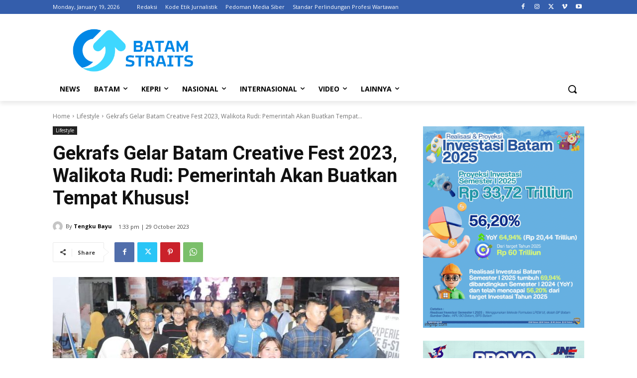

--- FILE ---
content_type: text/html; charset=UTF-8
request_url: https://batamstraits.com/wp-admin/admin-ajax.php?td_theme_name=Newspaper&v=12.7
body_size: -277
content:
{"7084":22}